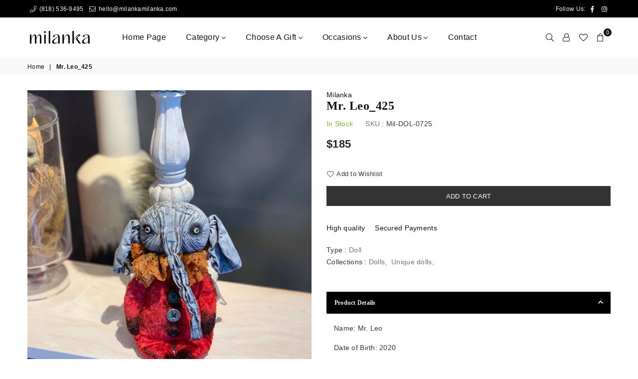

--- FILE ---
content_type: image/svg+xml
request_url: https://milankamilanka.com/cdn/shop/files/logo_1.svg?v=1677753783
body_size: 649
content:
<svg width="799" height="168" viewBox="0 0 799 168" fill="none" xmlns="http://www.w3.org/2000/svg">
<g clip-path="url(#clip0_25_2)">
<path d="M128.55 46.4502C106.4 46.4502 90.7006 83.4502 86.1906 106.66V104.08C86.1906 72.6902 87.2606 46.4502 62.1106 46.4502C39.9606 46.4502 24.2606 83.4502 19.7406 106.66V48.0002H0.170585L0.100586 166.27H19.7406V118.06C21.6806 104.06 36.5206 57.4202 55.6606 57.4202C67.9106 57.4202 66.4106 76.3402 66.4106 103.87V166.22H86.1906V118.06C88.1206 104.06 102.96 57.4202 122.09 57.4202C134.35 57.4202 132.85 76.3402 132.85 103.87V166.22H152.41V104.08C152.41 72.6902 153.5 46.4502 128.55 46.4502Z" fill="white"/>
<path d="M201 2.16016C197.585 2.1837 194.316 3.55005 191.901 5.9639C189.485 8.37775 188.116 11.6452 188.09 15.0602C188.183 18.4206 189.584 21.612 191.994 23.9558C194.404 26.2996 197.633 27.6109 200.995 27.6109C204.357 27.6109 207.586 26.2996 209.996 23.9558C212.406 21.612 213.806 18.4206 213.9 15.0602C213.889 11.6421 212.527 8.36707 210.11 5.95013C207.693 3.5332 204.418 2.17071 201 2.16016ZM191.55 48.0002V166.22H211.12V48.0002H191.55Z" fill="white"/>
<path d="M251.55 0V166.22H271.12V0H251.55Z" fill="white"/>
<path d="M398.26 166.22V166.29L398.43 166.22H398.26Z" fill="white"/>
<path d="M503.09 46.4502C481.16 46.4502 458.15 84.3002 453.63 107.52V48.0002H434.07V166.22H453.63V120.42C454.49 103.65 474.71 57.6302 496.63 57.6302C510.82 57.6302 512.98 76.3402 512.98 103.87V166.22H532.55V104.08C532.55 72.6902 533.41 46.4502 503.09 46.4502Z" fill="white"/>
<path d="M676 158.27L673.74 155.17C671.47 152.03 669.16 148.8 666.74 145.58L662.86 140.29L647.86 119.78C644.64 115.47 641.63 111.17 638.61 107.09C628.94 91.82 641.61 82.15 653.45 72.26C663.55 63.87 674.1 58.06 674.1 51.62C674.1 48.39 668.5 45.81 660.98 45.81C634.53 45.81 595.39 86.02 587.22 113.97V0H567.59V166.22H587.16V126.66C587.16 104.94 614.9 74.83 633.61 64.73C638.12 62.37 652.53 57.63 652.53 63.87C652.53 65.59 650.17 67.31 646.94 69.87C635.94 78.48 607.16 94.38 616.19 108.57L640.79 141.81L652.32 157.39L658.84 166.2H681.78L676 158.27Z" fill="white"/>
<path d="M398.19 86.2403C398.19 53.1203 374.76 42.1504 345.29 46.4504C325.53 49.2004 313.82 57.5004 310.12 64.9704C309.236 66.5314 308.774 68.2962 308.78 70.0904C308.78 72.8751 309.886 75.5458 311.856 77.515C313.825 79.4841 316.495 80.5904 319.28 80.5904C322.065 80.5904 324.736 79.4841 326.705 77.515C328.674 75.5458 329.78 72.8751 329.78 70.0904C329.78 68.1504 327.93 61.7104 327.93 61.7104C331.8 55.2704 341.26 49.8904 352.45 49.7104C364.68 49.5004 376.73 57.1604 378.29 80.7104C378.29 80.7104 336.38 95.4503 318.84 108.77C306.77 117.94 295.04 130.56 298.04 148.83C299.8 158.74 306.91 164.15 315.93 166.25C319.16 166.992 322.466 167.354 325.78 167.33C329.537 167.359 333.288 166.997 336.97 166.25C357.07 162.25 371.34 147.96 378.46 141.74V166.32L398.31 166.25V119C398.22 109.6 398.19 98.5703 398.19 86.2403ZM354.11 153.75C342.72 159.12 324.87 156.98 320.11 144.93C315.41 132.67 322.7 117 340.35 105C349.26 99.0004 365.81 88.5504 378.35 83.7204C378.35 87.9504 378.35 138.27 378.35 138.27C373 143.43 362.07 150.31 354.11 153.75Z" fill="white"/>
<path d="M798.11 86.2403C798.11 53.1203 774.68 42.1504 745.21 46.4504C725.44 49.2004 713.73 57.5004 710 65.0004C709.112 66.5606 708.647 68.3253 708.65 70.1204C708.65 72.9051 709.756 75.5758 711.725 77.545C713.695 79.5141 716.365 80.6204 719.15 80.6204C721.935 80.6204 724.605 79.5141 726.575 77.545C728.544 75.5758 729.65 72.9051 729.65 70.1204C729.65 68.1804 727.8 61.7404 727.8 61.7404C731.67 55.3004 741.13 49.9204 752.31 49.7404C764.55 49.5304 776.59 57.1903 778.16 80.7403C778.16 80.7403 736.25 95.4803 718.71 108.8C706.63 117.97 694.9 130.59 697.91 148.86C699.67 158.77 706.78 164.18 715.79 166.28C719.02 167.021 722.326 167.384 725.64 167.36C729.401 167.39 733.154 167.028 736.84 166.28C756.94 162.28 771.21 147.99 778.33 141.77V166.35L798.18 166.28V119C798.14 109.6 798.11 98.5703 798.11 86.2403ZM754 153.75C742.6 159.12 724.76 156.98 720 144.93C715.26 132.67 722.56 116.98 740.2 105C749.11 99.0004 765.66 88.5504 778.26 83.7204C778.26 87.9504 778.26 138.27 778.26 138.27C773 143.43 762 150.31 754 153.75Z" fill="white"/>
</g>
<defs>
<clipPath id="clip0_25_2">
<rect width="799" height="168" fill="white"/>
</clipPath>
</defs>
</svg>


--- FILE ---
content_type: image/svg+xml
request_url: https://milankamilanka.com/cdn/shop/files/logo_500x@2x.svg?v=1676372713
body_size: 769
content:
<svg width="799" height="168" viewBox="0 0 799 168" fill="none" xmlns="http://www.w3.org/2000/svg">
<path d="M128.55 46.4502C106.4 46.4502 90.7001 83.4502 86.1901 106.66V104.08C86.1901 72.6902 87.2601 46.4502 62.1101 46.4502C39.9601 46.4502 24.2601 83.4502 19.7401 106.66V48.0002H0.170097L0.100098 166.27H19.7401V118.06C21.6801 104.06 36.5201 57.4202 55.6601 57.4202C67.9101 57.4202 66.4101 76.3402 66.4101 103.87V166.22H86.1901V118.06C88.1201 104.06 102.96 57.4202 122.09 57.4202C134.35 57.4202 132.85 76.3402 132.85 103.87V166.22H152.41V104.08C152.41 72.6902 153.5 46.4502 128.55 46.4502Z" fill="black"/>
<path d="M201 2.16016C197.585 2.1837 194.316 3.55005 191.901 5.9639C189.485 8.37775 188.116 11.6452 188.09 15.0602C188.183 18.4206 189.584 21.612 191.994 23.9558C194.404 26.2996 197.633 27.6109 200.995 27.6109C204.357 27.6109 207.586 26.2996 209.996 23.9558C212.406 21.612 213.806 18.4206 213.9 15.0602C213.889 11.6421 212.527 8.36707 210.11 5.95013C207.693 3.5332 204.418 2.17071 201 2.16016ZM191.55 48.0002V166.22H211.12V48.0002H191.55Z" fill="black"/>
<path d="M251.55 0V166.22H271.12V0H251.55Z" fill="black"/>
<path d="M398.26 166.22V166.29L398.43 166.22H398.26Z" fill="black"/>
<path d="M503.09 46.4502C481.16 46.4502 458.15 84.3002 453.63 107.52V48.0002H434.07V166.22H453.63V120.42C454.49 103.65 474.71 57.6302 496.63 57.6302C510.82 57.6302 512.98 76.3402 512.98 103.87V166.22H532.55V104.08C532.55 72.6902 533.41 46.4502 503.09 46.4502Z" fill="black"/>
<path d="M676 158.27L673.74 155.17C671.47 152.03 669.16 148.8 666.74 145.58L662.86 140.29L647.86 119.78C644.64 115.47 641.63 111.17 638.61 107.09C628.94 91.82 641.61 82.15 653.45 72.26C663.55 63.87 674.1 58.06 674.1 51.62C674.1 48.39 668.5 45.81 660.98 45.81C634.53 45.81 595.39 86.02 587.22 113.97V0H567.59V166.22H587.16V126.66C587.16 104.94 614.9 74.83 633.61 64.73C638.12 62.37 652.53 57.63 652.53 63.87C652.53 65.59 650.17 67.31 646.94 69.87C635.94 78.48 607.16 94.38 616.19 108.57L640.79 141.81L652.32 157.39L658.84 166.2H681.78L676 158.27Z" fill="black"/>
<path d="M398.19 86.2403C398.19 53.1203 374.76 42.1504 345.29 46.4504C325.53 49.2004 313.82 57.5004 310.12 64.9704C309.236 66.5314 308.774 68.2962 308.78 70.0904C308.78 72.8751 309.886 75.5458 311.856 77.515C313.825 79.4841 316.495 80.5904 319.28 80.5904C322.065 80.5904 324.736 79.4841 326.705 77.515C328.674 75.5458 329.78 72.8751 329.78 70.0904C329.78 68.1504 327.93 61.7104 327.93 61.7104C331.8 55.2704 341.26 49.8904 352.45 49.7104C364.68 49.5004 376.73 57.1604 378.29 80.7104C378.29 80.7104 336.38 95.4503 318.84 108.77C306.77 117.94 295.04 130.56 298.04 148.83C299.8 158.74 306.91 164.15 315.93 166.25C319.16 166.992 322.466 167.354 325.78 167.33C329.537 167.359 333.288 166.997 336.97 166.25C357.07 162.25 371.34 147.96 378.46 141.74V166.32L398.31 166.25V119C398.22 109.6 398.19 98.5703 398.19 86.2403ZM354.11 153.75C342.72 159.12 324.87 156.98 320.11 144.93C315.41 132.67 322.7 117 340.35 105C349.26 99.0004 365.81 88.5504 378.35 83.7204C378.35 87.9504 378.35 138.27 378.35 138.27C373 143.43 362.07 150.31 354.11 153.75Z" fill="black"/>
<path d="M798.11 86.2403C798.11 53.1203 774.68 42.1504 745.21 46.4504C725.44 49.2004 713.73 57.5004 710 65.0004C709.112 66.5606 708.647 68.3253 708.65 70.1204C708.65 72.9051 709.756 75.5758 711.725 77.545C713.695 79.5141 716.365 80.6204 719.15 80.6204C721.935 80.6204 724.605 79.5141 726.575 77.545C728.544 75.5758 729.65 72.9051 729.65 70.1204C729.65 68.1804 727.8 61.7404 727.8 61.7404C731.67 55.3004 741.13 49.9204 752.31 49.7404C764.55 49.5304 776.59 57.1903 778.16 80.7403C778.16 80.7403 736.25 95.4803 718.71 108.8C706.63 117.97 694.9 130.59 697.91 148.86C699.67 158.77 706.78 164.18 715.79 166.28C719.02 167.021 722.326 167.384 725.64 167.36C729.401 167.39 733.154 167.028 736.84 166.28C756.94 162.28 771.21 147.99 778.33 141.77V166.35L798.18 166.28V119C798.14 109.6 798.11 98.5703 798.11 86.2403ZM754 153.75C742.6 159.12 724.76 156.98 720 144.93C715.26 132.67 722.56 116.98 740.2 105C749.11 99.0004 765.66 88.5504 778.26 83.7204C778.26 87.9504 778.26 138.27 778.26 138.27C773 143.43 762 150.31 754 153.75Z" fill="black"/>
</svg>
